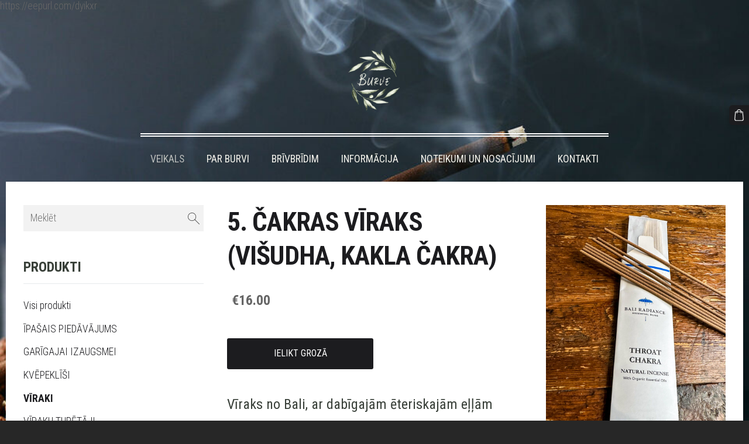

--- FILE ---
content_type: text/css
request_url: https://dss4hwpyv4qfp.cloudfront.net/designs/picturesque-rustic/css/editable.css?v=2.574
body_size: 599
content:
/*** editable ***/

body {
    font-family: "Roboto Slab", Arial, Helvetica, sans-serif;
    font-weight: 300;
    font-size: 16px;
    color: #666666;
}

/* general content areas */

.mz_editable {
    font-family: "Roboto Slab", Arial, Helvetica, sans-serif;
    font-weight: 300;
    color: #666666;
}

.mz_editable p {
    margin: 20px 0px;
}

/* hyperlinks */

a, .mz_editable a {
    color: #64554A;
    text-decoration: underline;
}

a:hover, .mz_editable a:hover {
    color: #272727;
    text-decoration: none;
}

.mz_editable h1 a,
.mz_catalogcategories a,
.mz_catalog a {
    text-decoration: none;
}

/* bullet list in editable text */

.mz_editable ul li {
    list-style-type: square;
}

/* headings in editable text */

.mz_editable h1, .mz_editable h1.moze-megatitle {
    font-family: 'Roboto Slab', Arial, Helvetica, sans-serif;
    font-size: 2.81rem;
    color: #444444;
    font-weight: 400;
    letter-spacing: -0.02em;
    text-overflow: ellipsis;
    overflow: hidden;
}

.moze-megatitle {
    font-size: 3.75rem !important;
}

.mz_editable h2,
.sidebox h2 {
    font-family: 'Roboto Slab', Arial, Helvetica, sans-serif;
    font-size: 2.00rem;
    color: #444444;
    font-weight: 400;
    letter-spacing: -0.01em;
}

.mz_editable h3 {
    font-family: 'Roboto Slab', Arial, Helvetica, sans-serif;
    font-size: 1.5rem;
    color: #444444;
    font-weight: 400;
}

/* special text styles */

.mz_editable .moze-blockquote {
    font-family: Georgia, serif
}

/* webforms */

.moze-form label {
    color: #555555;
}

.moze-form input,
.moze-form select,
.moze-form textarea {
    font-family: 'Open Sans', Arial, Helvetica, sans-serif;
    border: none;
    color: #444444;
    font-weight: 300;
    background-color: #F2F2F2;
}

.moze-form .moze-formbutton {
    font-family: 'Roboto Slab', Arial, Helvetica, sans-serif;
    background-color: #64554A;
    color: #FFFFFF;
    border-radius: 3px;
    text-decoration: none;
}

.moze-form .moze-formbutton:hover {
    background-color: #272727;
}

.moze-button,
.moze-button-large {
    border-radius: 3px;
    font-weight: normal;
    background-color: #64554A;
}

.moze-button:hover,
.moze-button-large:hover {
    background-color: #272727;
}

.moze-button-large.btn-white,
.moze-button.btn-alt,
.moze-button-large.btn-alt {
    color: #64554A;
}

.moze-button-large.btn-white:hover,
.moze-button.btn-alt:hover,
.moze-button-large.btn-alt:hover {
    color: #272727;
}

.moze-button-large.btn-alt-light {
    border-color: #64554A;
}

.moze-button-large.btn-alt-light:hover {
    border-color: #272727;
}

.moze-button-large, .moze-form .moze-formbutton  {
    font-size: 16px;
}

/* list of recent blog posts */


.mz_recentposts a:hover {
    color: #444444;
}